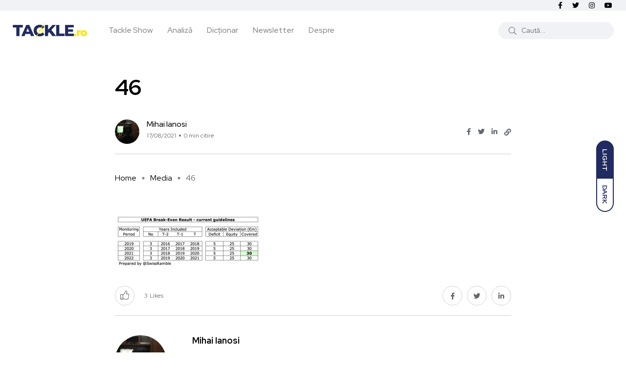

--- FILE ---
content_type: text/html; charset=UTF-8
request_url: https://tackle.ro/messi-transfer-psg/attachment/46/
body_size: 14417
content:
<!doctype html><html lang="ro-RO"><head><meta charset="UTF-8"><meta name="viewport" content="width=device-width, initial-scale=1"><link rel="profile" href="https://gmpg.org/xfn/11"> <script src="[data-uri]" defer></script> <meta name='robots' content='index, follow, max-image-preview:large, max-snippet:-1, max-video-preview:-1' /> <noscript><style>#backto-top{display:none;}</style></noscript><link media="all" href="https://tackle.ro/wp-content/cache/autoptimize/css/autoptimize_135c82e52c8ed4d51ab483c10619bf52.css" rel="stylesheet"><title>46 - Tackle.ro</title><link rel="canonical" href="https://tackle.ro/messi-transfer-psg/attachment/46/" /><meta property="og:locale" content="ro_RO" /><meta property="og:type" content="article" /><meta property="og:title" content="46 - Tackle.ro" /><meta property="og:url" content="https://tackle.ro/messi-transfer-psg/attachment/46/" /><meta property="og:site_name" content="Tackle.ro" /><meta property="article:publisher" content="https://www.facebook.com/tackleromania/" /><meta property="og:image" content="https://tackle.ro/messi-transfer-psg/attachment/46" /><meta property="og:image:width" content="1420" /><meta property="og:image:height" content="510" /><meta property="og:image:type" content="image/jpeg" /><meta name="twitter:card" content="summary_large_image" /><meta name="twitter:site" content="@TACKLE_RO" /> <script type="application/ld+json" class="yoast-schema-graph">{"@context":"https://schema.org","@graph":[{"@type":"WebPage","@id":"https://tackle.ro/messi-transfer-psg/attachment/46/","url":"https://tackle.ro/messi-transfer-psg/attachment/46/","name":"46 - Tackle.ro","isPartOf":{"@id":"https://tackle.ro/#website"},"primaryImageOfPage":{"@id":"https://tackle.ro/messi-transfer-psg/attachment/46/#primaryimage"},"image":{"@id":"https://tackle.ro/messi-transfer-psg/attachment/46/#primaryimage"},"thumbnailUrl":"https://tackle.ro/wp-content/uploads/2021/08/46.jpeg","datePublished":"2021-08-17T18:33:07+00:00","breadcrumb":{"@id":"https://tackle.ro/messi-transfer-psg/attachment/46/#breadcrumb"},"inLanguage":"ro-RO","potentialAction":[{"@type":"ReadAction","target":["https://tackle.ro/messi-transfer-psg/attachment/46/"]}]},{"@type":"ImageObject","inLanguage":"ro-RO","@id":"https://tackle.ro/messi-transfer-psg/attachment/46/#primaryimage","url":"https://tackle.ro/wp-content/uploads/2021/08/46.jpeg","contentUrl":"https://tackle.ro/wp-content/uploads/2021/08/46.jpeg","width":1420,"height":510},{"@type":"BreadcrumbList","@id":"https://tackle.ro/messi-transfer-psg/attachment/46/#breadcrumb","itemListElement":[{"@type":"ListItem","position":1,"name":"Home","item":"https://tackle.ro/"},{"@type":"ListItem","position":2,"name":"Transferul lui Messi la PSG și implicațiile în Financial Fair Play","item":"https://tackle.ro/messi-transfer-psg/"},{"@type":"ListItem","position":3,"name":"46"}]},{"@type":"WebSite","@id":"https://tackle.ro/#website","url":"https://tackle.ro/","name":"Tackle.ro","description":"Tackle.ro fotbal Premier League liga Europa League Champions League arsenal chelsea united city manchester liverpool","potentialAction":[{"@type":"SearchAction","target":{"@type":"EntryPoint","urlTemplate":"https://tackle.ro/?s={search_term_string}"},"query-input":{"@type":"PropertyValueSpecification","valueRequired":true,"valueName":"search_term_string"}}],"inLanguage":"ro-RO"}]}</script> <link rel='dns-prefetch' href='//fonts.googleapis.com' /><link rel="alternate" type="application/rss+xml" title="Tackle.ro &raquo; Flux" href="https://tackle.ro/feed/" /><link rel="alternate" type="application/rss+xml" title="Tackle.ro &raquo; Flux comentarii" href="https://tackle.ro/comments/feed/" /><link rel="alternate" type="application/rss+xml" title="Flux comentarii Tackle.ro &raquo; 46" href="https://tackle.ro/messi-transfer-psg/attachment/46/feed/" /><meta property="og:url" content="https://tackle.ro/messi-transfer-psg/attachment/46/ "/><meta property="og:title" content="46" /><meta property="og:description" content="" /><meta property="og:type" content="article" /><link property="stylesheet" rel='stylesheet' id='axil-fonts-css' href='https://fonts.googleapis.com/css?family=Red+Hat+Display%3A0%2C400%3B0%2C500%3B0%2C700%3B0%2C900%3B1%2C400%3B1%2C500%3B1%2C700%3B1%2C900&#038;subset=latin%2Clatin-ext&#038;display=swap' type='text/css' media='all' /><link rel="https://api.w.org/" href="https://tackle.ro/wp-json/" /><link rel="alternate" title="JSON" type="application/json" href="https://tackle.ro/wp-json/wp/v2/media/22837" /><link rel="EditURI" type="application/rsd+xml" title="RSD" href="https://tackle.ro/xmlrpc.php?rsd" /><meta name="generator" content="WordPress 6.8.3" /><link rel='shortlink' href='https://tackle.ro/?p=22837' /><link rel="alternate" title="oEmbed (JSON)" type="application/json+oembed" href="https://tackle.ro/wp-json/oembed/1.0/embed?url=https%3A%2F%2Ftackle.ro%2Fmessi-transfer-psg%2Fattachment%2F46%2F" /><link rel="alternate" title="oEmbed (XML)" type="text/xml+oembed" href="https://tackle.ro/wp-json/oembed/1.0/embed?url=https%3A%2F%2Ftackle.ro%2Fmessi-transfer-psg%2Fattachment%2F46%2F&#038;format=xml" /><meta name="generator" content="Redux 4.5.8" /><link rel="icon" type="image/png" href="/wp-content/uploads/fbrfg/favicon-96x96.png" sizes="96x96" /><link rel="icon" type="image/svg+xml" href="/wp-content/uploads/fbrfg/favicon.svg" /><link rel="shortcut icon" href="/wp-content/uploads/fbrfg/favicon.ico" /><link rel="apple-touch-icon" sizes="180x180" href="/wp-content/uploads/fbrfg/apple-touch-icon.png" /><link rel="manifest" href="/wp-content/uploads/fbrfg/site.webmanifest" /><meta name="generator" content="Elementor 3.32.5; features: additional_custom_breakpoints; settings: css_print_method-external, google_font-enabled, font_display-auto"><link rel="icon" href="https://tackle.ro/wp-content/uploads/2025/08/cropped-Logo_Tackle_Show_2021Aug-32x32.png" sizes="32x32" /><link rel="icon" href="https://tackle.ro/wp-content/uploads/2025/08/cropped-Logo_Tackle_Show_2021Aug-192x192.png" sizes="192x192" /><link rel="apple-touch-icon" href="https://tackle.ro/wp-content/uploads/2025/08/cropped-Logo_Tackle_Show_2021Aug-180x180.png" /><meta name="msapplication-TileImage" content="https://tackle.ro/wp-content/uploads/2025/08/cropped-Logo_Tackle_Show_2021Aug-270x270.png" /><link property="stylesheet" rel='stylesheet' id='redux-custom-fonts-css' href='//tackle.ro/wp-content/uploads/redux/custom-fonts/fonts.css' type='text/css' media='all' /> <script src="https://www.googletagmanager.com/gtag/js?id=UA-82747668-1" defer data-deferred="1"></script> </head><body class="attachment wp-singular attachment-template-default single single-attachment postid-22837 attachmentid-22837 attachment-jpeg wp-embed-responsive wp-theme-blogar wp-child-theme-tacklev3 ua_chrome attachment-46 active-scroll-to-top  header-with-search elementor-default elementor-kit-16440"><div id="my_switcher" class="my_switcher"><ul><li> <a href="javascript: void(0);" data-theme="light" class="setColor light"> <span title="Light Mode">Light</span> </a></li><li> <a href="javascript: void(0);" data-theme="dark" class="setColor dark"> <span title="Dark Mode">Dark</span> </a></li></ul></div><div class="main-content"><header class="header axil-header header-style-4  header-light   "><div class="header-top"><div class="container"><div class="row align-items-center"><div class="col-xl-6 col-lg-8 col-md-8 col-sm-12"><div class="header-top-bar d-flex flex-wrap align-items-center justify-content-center justify-content-md-start"></div></div><div class="col-xl-6 col-lg-4 col-md-4 col-sm-12"><ul class="social-share-transparent md-size justify-content-center justify-content-md-end"><li><a class="facebook-f social-icon" href="https://www.facebook.com/Tackle.ro/" target="_blank"><i class="fab fa-facebook-f"></i></a></li><li><a class="twitter social-icon" href="https://twitter.com/TackleRomania" target="_blank"><i class="fab fa-twitter"></i></a></li><li><a class="instagram social-icon" href="https://www.instagram.com/tackle.ro" target="_blank"><i class="fab fa-instagram"></i></a></li><li><a class="youtube social-icon" href="https://www.youtube.com/c/TACKLERO" target="_blank"><i class="fab fa-youtube"></i></a></li></ul></div></div></div></div><div class="header-bottom"><div class="container"><div class="row justify-content-between align-items-center"><div class="col-xl-8 col-lg-4 col-md-6 col-sm-4 col-7"><div class="wrapper d-block d-sm-flex align-items-center justify-content-center justify-content-md-start"><div class="logo"> <a href="https://tackle.ro/"
title="Tackle.ro" rel="home"> <img class="dark-logo" src="https://tackle.ro/wp-content/uploads/2020/06/logo-tackle.png" alt="Tackle.ro"> <img class="light-logo" src="https://tackle.ro/wp-content/uploads/2021/10/tackle-logo-fff.png" alt="Tackle.ro"> </a></div><div class="mainmenu-wrapper d-none d-xl-block"><nav class="mainmenu-nav d-none d-lg-block"><ul id="main-menu" class="mainmenu"><li id="menu-item-23640" class="menu-item menu-item-type-taxonomy menu-item-object-category menu-item-23640 axil-post-type-attachment"><a href="https://tackle.ro/category/tackle-show/">Tackle Show</a></li><li id="menu-item-23615" class="menu-item menu-item-type-taxonomy menu-item-object-category menu-item-23615 axil-post-type-attachment"><a href="https://tackle.ro/category/analiza/">Analiză</a></li><li id="menu-item-16231" class="menu-item menu-item-type-post_type menu-item-object-page menu-item-16231 axil-post-type-attachment"><a title="Dicționar" href="https://tackle.ro/dictionar/">Dicționar</a></li><li id="menu-item-12604" class="menu-item menu-item-type-post_type menu-item-object-page menu-item-12604 axil-post-type-attachment"><a href="https://tackle.ro/newsletter/">Newsletter</a></li><li id="menu-item-447" class="menu-item menu-item-type-post_type menu-item-object-page menu-item-447 axil-post-type-attachment"><a href="https://tackle.ro/despre-noi/">Despre</a></li></ul></nav></div></div></div><div class="mobile-search-wrapper col-xl-4 col-lg-8 col-md-6 col-sm-6 col-5"><div class="header-search d-none d-sm-block"><div class="d-flex align-items-center justify-content-end"><form  id="header-search-1"  action="https://tackle.ro/" method="GET" class="blog-search"><div class="axil-search form-group"> <button type="submit" class="search-button"><i class="fal fa-search"></i></button> <input type="text"  name="s"  class="form-control" placeholder="Caută..." value=""/></div></form><div class="hamburger-menu d-block d-xl-none ml--20"><div class="hamburger-inner"><div class="icon"><i class="fal fa-bars"></i></div></div></div></div></div><div class="d-block d-sm-none"><div class="header-search text-right d-flex align-items-center justify-content-end"><div class="search-mobile-icon"> <button><i class="fal fa-search"></i></button></div><form  id="header-search-1"  action="https://tackle.ro/" method="GET" class="blog-search large-mobile-blog-search"><div class="axil-search-mobile form-group"> <button type="submit" class="search-button"><i class="fal fa-search"></i></button> <input type="text"  name="s"  class="form-control" placeholder="Caută..." value=""/></div></form><div class="hamburger-menu d-block d-xl-none ml--20"><div class="hamburger-inner"><div class="icon"><i class="fal fa-bars"></i></div></div></div></div></div></div></div></div></div></header><div class="popup-mobilemenu-area"><div class="inner"><div class="mobile-menu-top"><div class="logo"> <a href="https://tackle.ro/" title="Tackle.ro" rel="home" > <img class="dark-logo" src="https://tackle.ro/wp-content/uploads/2020/06/logo-tackle.png" alt="Tackle.ro"> <img class="light-logo" src="https://tackle.ro/wp-content/uploads/2021/10/tackle-logo-fff.png" alt="Tackle.ro"> </a></div><div class="mobile-close"><div class="icon"> <i class="fal fa-times"></i></div></div></div><nav class="menu-item"><ul id="mobile-menu" class="mainmenu-item"><li class="menu-item menu-item-type-taxonomy menu-item-object-category menu-item-23640 axil-post-type-attachment"><a href="https://tackle.ro/category/tackle-show/">Tackle Show</a></li><li class="menu-item menu-item-type-taxonomy menu-item-object-category menu-item-23615 axil-post-type-attachment"><a href="https://tackle.ro/category/analiza/">Analiză</a></li><li class="menu-item menu-item-type-post_type menu-item-object-page menu-item-16231 axil-post-type-attachment"><a title="Dicționar" href="https://tackle.ro/dictionar/">Dicționar</a></li><li class="menu-item menu-item-type-post_type menu-item-object-page menu-item-12604 axil-post-type-attachment"><a href="https://tackle.ro/newsletter/">Newsletter</a></li><li class="menu-item menu-item-type-post_type menu-item-object-page menu-item-447 axil-post-type-attachment"><a href="https://tackle.ro/despre-noi/">Despre</a></li></ul></nav></div></div><div class="main-wrapper"><div class="post-single-wrapper axil-section-gap bg-color-white"><div class="container"><div class="row"><div class="col-lg-8 offset-lg-2"><div class="banner banner-single-post post-formate post-video axil-section-gapBottom"><div class="content-block"><div class="post-content"><h1 class="title">46</h1><div class="post-meta-wrapper"><div class="post-meta"><div class="post-author-avatar border-rounded"> <img alt='' src='https://tackle.ro/wp-content/litespeed/avatar/a95ddd99ba6fedbe43a2f7b7c2e4a5b0.jpg?ver=1763698563' srcset='https://tackle.ro/wp-content/litespeed/avatar/8651e2e0c9e4a94bc678683c09a8b4c6.jpg?ver=1763698563 2x' class='avatar avatar-50 photo' height='50' width='50' decoding='async'/></div><div class="content"><h6 class="post-author-name"><a class="hover-flip-item-wrapper" href="https://tackle.ro/author/admin_mihai/"><span class="hover-flip-item"><span data-text="Mihai Ianosi">Mihai Ianosi</span></span></a></h6><ul class="post-meta-list"><li class="post-meta-date">17/08/2021</li><li class="post-meta-reading-time">0 min citire</li></ul></div></div><ul class="social-share-transparent justify-content-end"><li><a href="https://www.facebook.com/sharer/sharer.php?u=https://tackle.ro/messi-transfer-psg/attachment/46/" target="_blank" class="aw-facebook"><i class="fab fa-facebook-f"></i></a></li><li><a href="https://twitter.com/share?https://tackle.ro/messi-transfer-psg/attachment/46/&#038;text=46" target="_blank" class="aw-twitter"><i class="fab fa-twitter"></i></a></li><li><a href="http://www.linkedin.com/shareArticle?url=https://tackle.ro/messi-transfer-psg/attachment/46/&#038;title=46" target="_blank" class="aw-linkdin"><i class="fab fa-linkedin-in"></i></a></li><li><button class="axilcopyLink" title="Copy Link" data-link="https://tackle.ro/messi-transfer-psg/attachment/46/"><i class="fas fa-link"></i></button></li></ul></div></div></div><div class="breadcrumb-wrapper"><ul id="breadcrumbs" class="axil-breadcrumb liststyle d-flex"><li class="item-home"><a class="bread-link bread-home" href="https://tackle.ro" title="Home">Home</a></li><li class="separator separator-home"></li><li class="item-cat item-custom-post-type-attachment"><a class="bread-cat bread-custom-post-type-attachment" href="" title="Media">Media</a></li><li class="separator"></li><li class="item-current item-22837"><span class="bread-current bread-22837" title="46">46</span></li></ul></div></div><div class="axil-post-details"><div class="axil-post-details-content"><p class="attachment"><a href='https://tackle.ro/wp-content/uploads/2021/08/46.jpeg'><img decoding="async" width="300" height="108" src="https://tackle.ro/wp-content/uploads/2021/08/46-300x108.jpeg" class="attachment-medium size-medium" alt="" srcset="https://tackle.ro/wp-content/uploads/2021/08/46-300x108.jpeg 300w, https://tackle.ro/wp-content/uploads/2021/08/46-1024x368.jpeg 1024w, https://tackle.ro/wp-content/uploads/2021/08/46-768x276.jpeg 768w, https://tackle.ro/wp-content/uploads/2021/08/46-370x133.jpeg 370w, https://tackle.ro/wp-content/uploads/2021/08/46-760x273.jpeg 760w, https://tackle.ro/wp-content/uploads/2021/08/46.jpeg 1420w" sizes="(max-width: 300px) 100vw, 300px" /></a></p></div><div class="social-share-block"><div class="post-like pt-like-it"> <a class="like-button" href="https://tackle.ro/wp-admin/admin-ajax.php?action=pt_like_it&#038;post_id=22837&#038;nonce=7722c7a8ca"  data-id="22837" data-nonce="7722c7a8ca"><i class="fal fa-thumbs-up"></i><span id="like-count-22837" class="like-count"> 3</span> &nbsp; <span>Likes</span></a></div><ul class="social-icon icon-rounded-transparent md-size"><li><a href="https://www.facebook.com/sharer/sharer.php?u=https://tackle.ro/messi-transfer-psg/attachment/46/" target="_blank" class="aw-facebook"><i class="fab fa-facebook-f"></i></a></li><li><a href="https://twitter.com/share?https://tackle.ro/messi-transfer-psg/attachment/46/&#038;text=46" target="_blank" class="aw-twitter"><i class="fab fa-twitter"></i></a></li><li><a href="http://www.linkedin.com/shareArticle?url=https://tackle.ro/messi-transfer-psg/attachment/46/&#038;title=46" target="_blank" class="aw-linkdin"><i class="fab fa-linkedin-in"></i></a></li></ul></div><div class="about-author"><div class="media"><div class="thumbnail"> <a href="https://tackle.ro/author/admin_mihai/"> <img alt='' src='https://tackle.ro/wp-content/litespeed/avatar/acd3a4b048252d308aacfecf81b5fee7.jpg?ver=1763708019' srcset='https://tackle.ro/wp-content/litespeed/avatar/7f1468800cc63888b1bf9f2ad70b57af.jpg?ver=1763708018 2x' class='avatar avatar-105 photo' height='105' width='105' decoding='async'/> </a></div><div class="media-body"><div class="author-info"><h5 class="title"> <a class="hover-flip-item-wrapper" href="https://tackle.ro/author/admin_mihai/"> <span class="hover-flip-item"> <span data-text="Mihai Ianosi">Mihai Ianosi</span> </span> </a></h5> <span class="b3 subtitle"></span></div><div class="content"><p class="b1 description">Mihai n-a vrut să-și completeze profilul, așa că l-au completat colegii de redacție.
Pasionat de cricket și oină, fan Margareta Pâslaru și Sofia Vicoveanca, entuziast al goblenului. Președintele fan-club-ului Shane Cojocărel.
"Ianoși e regele miștoului cum Jean Pădureanu era regele blaturilor" - apreciere de Dan Dracea, din aprilie 2019.</p></div></div></div></div><div class="wpcf7 no-js" id="wpcf7-f23514-p22837-o1" lang="ro-RO" dir="ltr" data-wpcf7-id="23514"><div class="screen-reader-response"><p role="status" aria-live="polite" aria-atomic="true"></p><ul></ul></div><form action="/messi-transfer-psg/attachment/46/#wpcf7-f23514-p22837-o1" method="post" class="wpcf7-form init" aria-label="Formular de contact" novalidate="novalidate" data-status="init"><fieldset class="hidden-fields-container"><input type="hidden" name="_wpcf7" value="23514" /><input type="hidden" name="_wpcf7_version" value="6.1.3" /><input type="hidden" name="_wpcf7_locale" value="ro_RO" /><input type="hidden" name="_wpcf7_unit_tag" value="wpcf7-f23514-p22837-o1" /><input type="hidden" name="_wpcf7_container_post" value="22837" /><input type="hidden" name="_wpcf7_posted_data_hash" value="" /></fieldset><div class="newsletter-subscribe mt--30 pt--30 pb--30"><div class="axil-contact-form contact-form--1 row"><div class="col-12"><h2 class="elementor-heading-title elementor-size-default text-center">Abonează-te!</h2><br></div><div class="offset-lg-2 col-lg-6 offset-md-2 col-md-8 col-12"><div class="form-group"> <span class="wpcf7-form-control-wrap" data-name="your-email"><input size="40" maxlength="400" class="wpcf7-form-control wpcf7-email wpcf7-validates-as-required wpcf7-text wpcf7-validates-as-email" id="your-email" aria-required="true" aria-invalid="false" value="Adresa de email..." type="email" name="your-email" /></span></div><div class="form-group"><small>Îți trimitem cele mai bune articole publicate de publicațiile independete care scriu despre fotbal în limba română.</small></div></div><div class="col-lg-2 col-md-2 col-12"><div class="form-submit"> <input class="wpcf7-form-control wpcf7-submit has-spinner axil-button button-rounded btn-primary" id="submit" type="submit" value="Mă abonez" /></div></div></div></div><p style="display: none !important;" class="akismet-fields-container" data-prefix="_wpcf7_ak_"><label>&#916;<textarea name="_wpcf7_ak_hp_textarea" cols="45" rows="8" maxlength="100"></textarea></label><input type="hidden" id="ak_js_1" name="_wpcf7_ak_js" value="16"/><script src="[data-uri]" defer></script></p><div class="wpcf7-response-output" aria-hidden="true"></div></form></div><div class="axil-comment-area"><div id="comments" class="comments-area"><div class="leave-comment-form"><div id="comment-form" class="axil-comment-form mt--75 mt_md--40 mt_sm--30"><div class="inner"><div id="respond" class="comment-respond"><h3 id="reply-title" class="comment-reply-title">Lasă un răspuns <small><a rel="nofollow" id="cancel-comment-reply-link" href="/messi-transfer-psg/attachment/46/#respond" style="display:none;">Anulează răspunsul</a></small></h3><form action="https://tackle.ro/wp-comments-post.php" method="post" id="commentform" class="comment-form"><p class="comment-notes"><span id="email-notes">Adresa ta de email nu va fi publicată.</span> <span class="required-field-message">Câmpurile obligatorii sunt marcate cu <span class="required">*</span></span></p><div class="row row--25"><div class="ccol-lg-4 col-md-4 col-12"><div class="form-group"><label for="author">Nume<span class="required">*</span></label><span class="focus-border"></span> <input id="author" name="author" type="text" value="" required aria-required="true" /></div></div><div class="col-lg-4 col-md-4 col-12"><div class="form-group"><label for="email">Email <span class="required">*</span></label><span class="focus-border"></span><input id="email" name="email" class="input_half" type="email" value="" required aria-required="true" /></div></div><div class="col-lg-4 col-md-4 col-12"><div class="form-group"><label for="url">Website</label><span class="focus-border"></span><input id="url" name="url" type="text" value="" /></div></div></div><div class="row"><div class="col-md-12"><div class="form-group"><label for="comment">Scrie comentariul tău aici...<span class="required">*</span></label><span class="focus-border"></span><textarea id="comment" name="comment" rows="3"  required aria-required="true"></textarea></div></div></div><p class="form-submit"><input name="submit" type="submit" id="submit" class="axil-button btn-large btn-transparent" value="Publică comentariul" /> <input type='hidden' name='comment_post_ID' value='22837' id='comment_post_ID' /> <input type='hidden' name='comment_parent' id='comment_parent' value='0' /></p><p style="display: none;"><input type="hidden" id="akismet_comment_nonce" name="akismet_comment_nonce" value="51307d5c74" /></p><p style="display: none !important;" class="akismet-fields-container" data-prefix="ak_"><label>&#916;<textarea name="ak_hp_textarea" cols="45" rows="8" maxlength="100"></textarea></label><input type="hidden" id="ak_js_2" name="ak_js" value="28"/><script src="[data-uri]" defer></script></p></form></div></div></div></div></div></div></div></div></div></div></div><div class="axil-more-stories-area axil-section-gap bg-color-grey"><div class="related-post p-b-xs-30"><div class="container"><div class="row"><div class="col-md-12"><div class="section-title"><h2 class="title">Articole recente</h2></div></div></div><div class="row"><div class="col-lg-3 col-md-6 col-sm-6 col-12"><div class="post-stories content-block mt--30"><div class="post-thumbnail"> <a href="https://tackle.ro/preview-liga-campionilor-echipele-britanice-domina-grupa/"> <img width="285" height="190" src="https://tackle.ro/wp-content/uploads/2022/08/UCL-285x190.jpg" class="attachment-axil-grid-small-post-thumb size-axil-grid-small-post-thumb wp-post-image" alt="Liga Campionilor Preview de etapă" decoding="async" srcset="https://tackle.ro/wp-content/uploads/2022/08/UCL-285x190.jpg 285w, https://tackle.ro/wp-content/uploads/2022/08/UCL-390x260.jpg 390w" sizes="(max-width: 285px) 100vw, 285px" /> </a></div><div class="post-content"><h5 class="title"><a href="https://tackle.ro/preview-liga-campionilor-echipele-britanice-domina-grupa/">Preview Liga Campionilor: Echipele britanice domină grupa</a></h5></div></div></div><div class="col-lg-3 col-md-6 col-sm-6 col-12"><div class="post-stories content-block mt--30"><div class="post-thumbnail"> <a href="https://tackle.ro/11-cifre-neobisnuite-dupa-11-etape-din-premier-league/"> <img width="285" height="190" src="https://tackle.ro/wp-content/uploads/2025/11/kayo-285x190.jpg" class="attachment-axil-grid-small-post-thumb size-axil-grid-small-post-thumb wp-post-image" alt="" decoding="async" srcset="https://tackle.ro/wp-content/uploads/2025/11/kayo-285x190.jpg 285w, https://tackle.ro/wp-content/uploads/2025/11/kayo-390x260.jpg 390w" sizes="(max-width: 285px) 100vw, 285px" /> </a></div><div class="post-content"><h5 class="title"><a href="https://tackle.ro/11-cifre-neobisnuite-dupa-11-etape-din-premier-league/">11 cifre neobișnuite după 11 etape din Premier League</a></h5></div></div></div><div class="col-lg-3 col-md-6 col-sm-6 col-12"><div class="post-stories content-block mt--30"><div class="post-thumbnail"> <a href="https://tackle.ro/preview-de-etapa-liga-campionilor/"> <img width="285" height="190" src="https://tackle.ro/wp-content/uploads/2022/08/UCL-285x190.jpg" class="attachment-axil-grid-small-post-thumb size-axil-grid-small-post-thumb wp-post-image" alt="Liga Campionilor Preview de etapă" decoding="async" srcset="https://tackle.ro/wp-content/uploads/2022/08/UCL-285x190.jpg 285w, https://tackle.ro/wp-content/uploads/2022/08/UCL-390x260.jpg 390w" sizes="(max-width: 285px) 100vw, 285px" /> </a></div><div class="post-content"><h5 class="title"><a href="https://tackle.ro/preview-de-etapa-liga-campionilor/">Preview de etapă Liga Campionilor</a></h5></div></div></div><div class="col-lg-3 col-md-6 col-sm-6 col-12"><div class="post-stories content-block mt--30"><div class="post-thumbnail"> <a href="https://tackle.ro/cronica-de-deplasare-cum-am-mers-la-meciurile-lui-napoli-si-roma-in-mai-putin-de-24-de-ore/"> <img width="285" height="190" src="https://tackle.ro/wp-content/uploads/2025/10/roma-si-napoli-bilete-meci-285x190.png" class="attachment-axil-grid-small-post-thumb size-axil-grid-small-post-thumb wp-post-image" alt="" decoding="async" srcset="https://tackle.ro/wp-content/uploads/2025/10/roma-si-napoli-bilete-meci-285x190.png 285w, https://tackle.ro/wp-content/uploads/2025/10/roma-si-napoli-bilete-meci-390x260.png 390w" sizes="(max-width: 285px) 100vw, 285px" /> </a></div><div class="post-content"><h5 class="title"><a href="https://tackle.ro/cronica-de-deplasare-cum-am-mers-la-meciurile-lui-napoli-si-roma-in-mai-putin-de-24-de-ore/">Cronica de deplasare | Cum am mers la meciurile lui Napoli și Roma în mai&hellip;</a></h5></div></div></div></div></div></div></div></div></div><div class="axil-footer-area axil-default-footer axil-footer-var-3 bg-color-white"><div class="footer-top"><div class="container"><div class="row"><div class="col-lg-12"><div class="inner d-flex align-items-center flex-wrap"><h5 class="follow-title mb--0 mr--20">Follow us</h5><ul class="social-icon color-tertiary md-size justify-content-start"><li><a class="facebook-f social-icon" href="https://www.facebook.com/Tackle.ro/" title="Facebook-f" target="_blank"><i class="fab fa-facebook-f"></i></a></li><li><a class="twitter social-icon" href="https://twitter.com/TackleRomania" title="Twitter" target="_blank"><i class="fab fa-twitter"></i></a></li><li><a class="instagram social-icon" href="https://www.instagram.com/tackle.ro" title="Instagram" target="_blank"><i class="fab fa-instagram"></i></a></li><li><a class="youtube social-icon" href="https://www.youtube.com/c/TACKLERO" title="Youtube" target="_blank"><i class="fab fa-youtube"></i></a></li></ul></div></div></div></div></div><div class="copyright-area"><div class="container"><div class="row align-items-center"><div class="col-xl-9 col-lg-12 col-md-12"><div class="copyright-left"><div class="logo"> <a href="https://tackle.ro/"
title="Tackle.ro" rel="home"> <img class="dark-logo" src="https://tackle.ro/wp-content/uploads/2020/06/logo-tackle.png" alt="Tackle.ro"> <img class="light-logo" src="https://tackle.ro/wp-content/uploads/2021/10/tackle-logo-fff.png" alt="Tackle.ro"> </a></div><ul id="menu-meniu-1" class="mainmenu justify-content-start"><li class="menu-item menu-item-type-taxonomy menu-item-object-category menu-item-23640"><a href="https://tackle.ro/category/tackle-show/">Tackle Show</a></li><li class="menu-item menu-item-type-taxonomy menu-item-object-category menu-item-23615"><a href="https://tackle.ro/category/analiza/">Analiză</a></li><li class="menu-item menu-item-type-post_type menu-item-object-page menu-item-16231"><a href="https://tackle.ro/dictionar/">Dicționar</a></li><li class="menu-item menu-item-type-post_type menu-item-object-page menu-item-12604"><a href="https://tackle.ro/newsletter/">Newsletter</a></li><li class="menu-item menu-item-type-post_type menu-item-object-page menu-item-447"><a href="https://tackle.ro/despre-noi/">Despre</a></li></ul></div></div><div class="col-xl-3 col-lg-12 col-md-12"><div class="copyright-right text-left text-xl-right mt_lg--20 mt_md--20 mt_sm--20"><p class="b3">© 2023. All rights reserved by Tackle.ro. <br> <span class="credit-link" style="text-transform: uppercase;font-size:11px"> Site driblat cu <i class="fa fa-heart" aria-hidden="true" style="color:#202B61"></i> de <a href="https://rbpixel.com" target="_blank" style="font-weight:bold">RBPixel</a> </span></p></div></div></div></div></div></div> <a id="backto-top"></a> <script type="speculationrules">{"prefetch":[{"source":"document","where":{"and":[{"href_matches":"\/*"},{"not":{"href_matches":["\/wp-*.php","\/wp-admin\/*","\/wp-content\/uploads\/*","\/wp-content\/*","\/wp-content\/plugins\/*","\/wp-content\/themes\/tacklev3\/*","\/wp-content\/themes\/blogar\/*","\/*\\?(.+)"]}},{"not":{"selector_matches":"a[rel~=\"nofollow\"]"}},{"not":{"selector_matches":".no-prefetch, .no-prefetch a"}}]},"eagerness":"conservative"}]}</script> <script type="text/javascript" src="[data-uri]" defer></script> <script src="[data-uri]" defer></script> <script type="text/javascript" src="https://tackle.ro/wp-includes/js/jquery/jquery.min.js" id="jquery-core-js"></script> <script type="text/javascript" id="coblocks-tinyswiper-initializer-js-extra" src="[data-uri]" defer></script> <script type="text/javascript" src="https://tackle.ro/wp-includes/js/dist/hooks.min.js" id="wp-hooks-js" defer data-deferred="1"></script> <script type="text/javascript" src="https://tackle.ro/wp-includes/js/dist/i18n.min.js" id="wp-i18n-js" defer data-deferred="1"></script> <script type="text/javascript" id="wp-i18n-js-after" src="[data-uri]" defer></script> <script type="text/javascript" id="contact-form-7-js-translations" src="[data-uri]" defer></script> <script type="text/javascript" id="contact-form-7-js-before" src="[data-uri]" defer></script> <script type="text/javascript" id="trx_addons-js-extra" src="[data-uri]" defer></script> <script type="text/javascript" id="twenty20-js-after" src="[data-uri]" defer></script> <script type="text/javascript" id="wpg-main-script-js-extra" src="[data-uri]" defer></script> <script type="text/javascript" id="axil-like-it-js-extra" src="[data-uri]" defer></script> <script type="text/javascript" id="icwp-wpsf-notbot-js-extra" src="[data-uri]" defer></script> <script defer src="https://tackle.ro/wp-content/cache/autoptimize/js/autoptimize_d15759399a5a609c0fc89b6fcd73d7d8.js"></script><script data-no-optimize="1">window.lazyLoadOptions=Object.assign({},{threshold:300},window.lazyLoadOptions||{});!function(t,e){"object"==typeof exports&&"undefined"!=typeof module?module.exports=e():"function"==typeof define&&define.amd?define(e):(t="undefined"!=typeof globalThis?globalThis:t||self).LazyLoad=e()}(this,function(){"use strict";function e(){return(e=Object.assign||function(t){for(var e=1;e<arguments.length;e++){var n,a=arguments[e];for(n in a)Object.prototype.hasOwnProperty.call(a,n)&&(t[n]=a[n])}return t}).apply(this,arguments)}function o(t){return e({},at,t)}function l(t,e){return t.getAttribute(gt+e)}function c(t){return l(t,vt)}function s(t,e){return function(t,e,n){e=gt+e;null!==n?t.setAttribute(e,n):t.removeAttribute(e)}(t,vt,e)}function i(t){return s(t,null),0}function r(t){return null===c(t)}function u(t){return c(t)===_t}function d(t,e,n,a){t&&(void 0===a?void 0===n?t(e):t(e,n):t(e,n,a))}function f(t,e){et?t.classList.add(e):t.className+=(t.className?" ":"")+e}function _(t,e){et?t.classList.remove(e):t.className=t.className.replace(new RegExp("(^|\\s+)"+e+"(\\s+|$)")," ").replace(/^\s+/,"").replace(/\s+$/,"")}function g(t){return t.llTempImage}function v(t,e){!e||(e=e._observer)&&e.unobserve(t)}function b(t,e){t&&(t.loadingCount+=e)}function p(t,e){t&&(t.toLoadCount=e)}function n(t){for(var e,n=[],a=0;e=t.children[a];a+=1)"SOURCE"===e.tagName&&n.push(e);return n}function h(t,e){(t=t.parentNode)&&"PICTURE"===t.tagName&&n(t).forEach(e)}function a(t,e){n(t).forEach(e)}function m(t){return!!t[lt]}function E(t){return t[lt]}function I(t){return delete t[lt]}function y(e,t){var n;m(e)||(n={},t.forEach(function(t){n[t]=e.getAttribute(t)}),e[lt]=n)}function L(a,t){var o;m(a)&&(o=E(a),t.forEach(function(t){var e,n;e=a,(t=o[n=t])?e.setAttribute(n,t):e.removeAttribute(n)}))}function k(t,e,n){f(t,e.class_loading),s(t,st),n&&(b(n,1),d(e.callback_loading,t,n))}function A(t,e,n){n&&t.setAttribute(e,n)}function O(t,e){A(t,rt,l(t,e.data_sizes)),A(t,it,l(t,e.data_srcset)),A(t,ot,l(t,e.data_src))}function w(t,e,n){var a=l(t,e.data_bg_multi),o=l(t,e.data_bg_multi_hidpi);(a=nt&&o?o:a)&&(t.style.backgroundImage=a,n=n,f(t=t,(e=e).class_applied),s(t,dt),n&&(e.unobserve_completed&&v(t,e),d(e.callback_applied,t,n)))}function x(t,e){!e||0<e.loadingCount||0<e.toLoadCount||d(t.callback_finish,e)}function M(t,e,n){t.addEventListener(e,n),t.llEvLisnrs[e]=n}function N(t){return!!t.llEvLisnrs}function z(t){if(N(t)){var e,n,a=t.llEvLisnrs;for(e in a){var o=a[e];n=e,o=o,t.removeEventListener(n,o)}delete t.llEvLisnrs}}function C(t,e,n){var a;delete t.llTempImage,b(n,-1),(a=n)&&--a.toLoadCount,_(t,e.class_loading),e.unobserve_completed&&v(t,n)}function R(i,r,c){var l=g(i)||i;N(l)||function(t,e,n){N(t)||(t.llEvLisnrs={});var a="VIDEO"===t.tagName?"loadeddata":"load";M(t,a,e),M(t,"error",n)}(l,function(t){var e,n,a,o;n=r,a=c,o=u(e=i),C(e,n,a),f(e,n.class_loaded),s(e,ut),d(n.callback_loaded,e,a),o||x(n,a),z(l)},function(t){var e,n,a,o;n=r,a=c,o=u(e=i),C(e,n,a),f(e,n.class_error),s(e,ft),d(n.callback_error,e,a),o||x(n,a),z(l)})}function T(t,e,n){var a,o,i,r,c;t.llTempImage=document.createElement("IMG"),R(t,e,n),m(c=t)||(c[lt]={backgroundImage:c.style.backgroundImage}),i=n,r=l(a=t,(o=e).data_bg),c=l(a,o.data_bg_hidpi),(r=nt&&c?c:r)&&(a.style.backgroundImage='url("'.concat(r,'")'),g(a).setAttribute(ot,r),k(a,o,i)),w(t,e,n)}function G(t,e,n){var a;R(t,e,n),a=e,e=n,(t=Et[(n=t).tagName])&&(t(n,a),k(n,a,e))}function D(t,e,n){var a;a=t,(-1<It.indexOf(a.tagName)?G:T)(t,e,n)}function S(t,e,n){var a;t.setAttribute("loading","lazy"),R(t,e,n),a=e,(e=Et[(n=t).tagName])&&e(n,a),s(t,_t)}function V(t){t.removeAttribute(ot),t.removeAttribute(it),t.removeAttribute(rt)}function j(t){h(t,function(t){L(t,mt)}),L(t,mt)}function F(t){var e;(e=yt[t.tagName])?e(t):m(e=t)&&(t=E(e),e.style.backgroundImage=t.backgroundImage)}function P(t,e){var n;F(t),n=e,r(e=t)||u(e)||(_(e,n.class_entered),_(e,n.class_exited),_(e,n.class_applied),_(e,n.class_loading),_(e,n.class_loaded),_(e,n.class_error)),i(t),I(t)}function U(t,e,n,a){var o;n.cancel_on_exit&&(c(t)!==st||"IMG"===t.tagName&&(z(t),h(o=t,function(t){V(t)}),V(o),j(t),_(t,n.class_loading),b(a,-1),i(t),d(n.callback_cancel,t,e,a)))}function $(t,e,n,a){var o,i,r=(i=t,0<=bt.indexOf(c(i)));s(t,"entered"),f(t,n.class_entered),_(t,n.class_exited),o=t,i=a,n.unobserve_entered&&v(o,i),d(n.callback_enter,t,e,a),r||D(t,n,a)}function q(t){return t.use_native&&"loading"in HTMLImageElement.prototype}function H(t,o,i){t.forEach(function(t){return(a=t).isIntersecting||0<a.intersectionRatio?$(t.target,t,o,i):(e=t.target,n=t,a=o,t=i,void(r(e)||(f(e,a.class_exited),U(e,n,a,t),d(a.callback_exit,e,n,t))));var e,n,a})}function B(e,n){var t;tt&&!q(e)&&(n._observer=new IntersectionObserver(function(t){H(t,e,n)},{root:(t=e).container===document?null:t.container,rootMargin:t.thresholds||t.threshold+"px"}))}function J(t){return Array.prototype.slice.call(t)}function K(t){return t.container.querySelectorAll(t.elements_selector)}function Q(t){return c(t)===ft}function W(t,e){return e=t||K(e),J(e).filter(r)}function X(e,t){var n;(n=K(e),J(n).filter(Q)).forEach(function(t){_(t,e.class_error),i(t)}),t.update()}function t(t,e){var n,a,t=o(t);this._settings=t,this.loadingCount=0,B(t,this),n=t,a=this,Y&&window.addEventListener("online",function(){X(n,a)}),this.update(e)}var Y="undefined"!=typeof window,Z=Y&&!("onscroll"in window)||"undefined"!=typeof navigator&&/(gle|ing|ro)bot|crawl|spider/i.test(navigator.userAgent),tt=Y&&"IntersectionObserver"in window,et=Y&&"classList"in document.createElement("p"),nt=Y&&1<window.devicePixelRatio,at={elements_selector:".lazy",container:Z||Y?document:null,threshold:300,thresholds:null,data_src:"src",data_srcset:"srcset",data_sizes:"sizes",data_bg:"bg",data_bg_hidpi:"bg-hidpi",data_bg_multi:"bg-multi",data_bg_multi_hidpi:"bg-multi-hidpi",data_poster:"poster",class_applied:"applied",class_loading:"litespeed-loading",class_loaded:"litespeed-loaded",class_error:"error",class_entered:"entered",class_exited:"exited",unobserve_completed:!0,unobserve_entered:!1,cancel_on_exit:!0,callback_enter:null,callback_exit:null,callback_applied:null,callback_loading:null,callback_loaded:null,callback_error:null,callback_finish:null,callback_cancel:null,use_native:!1},ot="src",it="srcset",rt="sizes",ct="poster",lt="llOriginalAttrs",st="loading",ut="loaded",dt="applied",ft="error",_t="native",gt="data-",vt="ll-status",bt=[st,ut,dt,ft],pt=[ot],ht=[ot,ct],mt=[ot,it,rt],Et={IMG:function(t,e){h(t,function(t){y(t,mt),O(t,e)}),y(t,mt),O(t,e)},IFRAME:function(t,e){y(t,pt),A(t,ot,l(t,e.data_src))},VIDEO:function(t,e){a(t,function(t){y(t,pt),A(t,ot,l(t,e.data_src))}),y(t,ht),A(t,ct,l(t,e.data_poster)),A(t,ot,l(t,e.data_src)),t.load()}},It=["IMG","IFRAME","VIDEO"],yt={IMG:j,IFRAME:function(t){L(t,pt)},VIDEO:function(t){a(t,function(t){L(t,pt)}),L(t,ht),t.load()}},Lt=["IMG","IFRAME","VIDEO"];return t.prototype={update:function(t){var e,n,a,o=this._settings,i=W(t,o);{if(p(this,i.length),!Z&&tt)return q(o)?(e=o,n=this,i.forEach(function(t){-1!==Lt.indexOf(t.tagName)&&S(t,e,n)}),void p(n,0)):(t=this._observer,o=i,t.disconnect(),a=t,void o.forEach(function(t){a.observe(t)}));this.loadAll(i)}},destroy:function(){this._observer&&this._observer.disconnect(),K(this._settings).forEach(function(t){I(t)}),delete this._observer,delete this._settings,delete this.loadingCount,delete this.toLoadCount},loadAll:function(t){var e=this,n=this._settings;W(t,n).forEach(function(t){v(t,e),D(t,n,e)})},restoreAll:function(){var e=this._settings;K(e).forEach(function(t){P(t,e)})}},t.load=function(t,e){e=o(e);D(t,e)},t.resetStatus=function(t){i(t)},t}),function(t,e){"use strict";function n(){e.body.classList.add("litespeed_lazyloaded")}function a(){console.log("[LiteSpeed] Start Lazy Load"),o=new LazyLoad(Object.assign({},t.lazyLoadOptions||{},{elements_selector:"[data-lazyloaded]",callback_finish:n})),i=function(){o.update()},t.MutationObserver&&new MutationObserver(i).observe(e.documentElement,{childList:!0,subtree:!0,attributes:!0})}var o,i;t.addEventListener?t.addEventListener("load",a,!1):t.attachEvent("onload",a)}(window,document);</script></body></html>
<!-- Page optimized by LiteSpeed Cache @2025-11-27 13:54:17 -->

<!-- Page cached by LiteSpeed Cache 7.6.2 on 2025-11-27 13:54:17 -->